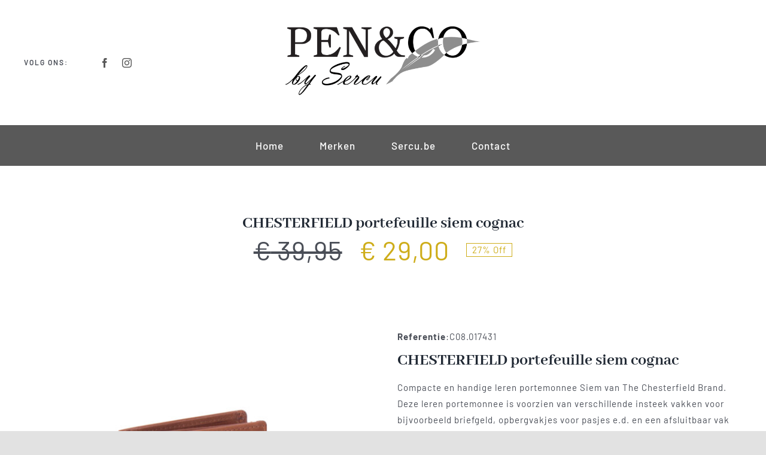

--- FILE ---
content_type: text/html; charset=UTF-8
request_url: https://penenco.be/schrijfwaren/lederwaren/kleine-lederwaren/chesterfield-portefeuille-siem-cognac/
body_size: 16083
content:
<!DOCTYPE html>
<html class="avada-html-layout-wide avada-html-header-position-top avada-is-100-percent-template" lang="nl-BE" prefix="og: http://ogp.me/ns# fb: http://ogp.me/ns/fb#">
<head>
	<meta http-equiv="X-UA-Compatible" content="IE=edge" />
	<meta http-equiv="Content-Type" content="text/html; charset=utf-8"/>
	<meta name="viewport" content="width=device-width, initial-scale=1" />
	<meta name='robots' content='index, follow, max-image-preview:large, max-snippet:-1, max-video-preview:-1' />

	<!-- This site is optimized with the Yoast SEO plugin v22.4 - https://yoast.com/wordpress/plugins/seo/ -->
	<title>CHESTERFIELD portefeuille siem cognac - Pen &amp; Co</title>
	<link rel="canonical" href="https://penenco.be/schrijfwaren/lederwaren/kleine-lederwaren/chesterfield-portefeuille-siem-cognac/" />
	<meta property="og:locale" content="nl_BE" />
	<meta property="og:type" content="article" />
	<meta property="og:title" content="CHESTERFIELD portefeuille siem cognac - Pen &amp; Co" />
	<meta property="og:description" content="Compacte en handige leren portemonnee Siem van The Chesterfield Brand. Deze leren portemonnee is voorzien van verschillende insteek vakken voor bijvoorbeeld briefgeld, opbergvakjes voor pasjes e.d. en een afsluitbaar vak voor kleingeld. Ook is deze portemonnee voorzien van verschillende transparante vakken, handig voor bijvoorbeeld je rijbewijs. In deze portemonnee wordt gebruik gemaakt van een unieke RFID techniek. Waar je normaliter gewend bent dat RFID portemonnees een harde metalen case hebben, vind je dat niet terug in onze portemonnees. In de voering van ons leer zit een speciale laag die beschermd tegen diefstal met contactloos betalen. Zo ben je er zeker van dat uw geld altijd veilig is." />
	<meta property="og:url" content="https://penenco.be/schrijfwaren/lederwaren/kleine-lederwaren/chesterfield-portefeuille-siem-cognac/" />
	<meta property="og:site_name" content="Pen &amp; Co" />
	<meta property="article:publisher" content="https://www.facebook.com/sercu.calipage.be/" />
	<meta property="article:modified_time" content="2024-06-21T09:21:49+00:00" />
	<meta property="og:image" content="https://penenco.be/wp-content/uploads/C08.017431-a.jpg" />
	<meta property="og:image:width" content="1500" />
	<meta property="og:image:height" content="1500" />
	<meta property="og:image:type" content="image/jpeg" />
	<meta name="twitter:card" content="summary_large_image" />
	<script type="application/ld+json" class="yoast-schema-graph">{"@context":"https://schema.org","@graph":[{"@type":"WebPage","@id":"https://penenco.be/schrijfwaren/lederwaren/kleine-lederwaren/chesterfield-portefeuille-siem-cognac/","url":"https://penenco.be/schrijfwaren/lederwaren/kleine-lederwaren/chesterfield-portefeuille-siem-cognac/","name":"CHESTERFIELD portefeuille siem cognac - Pen &amp; Co","isPartOf":{"@id":"https://penenco.be/#website"},"primaryImageOfPage":{"@id":"https://penenco.be/schrijfwaren/lederwaren/kleine-lederwaren/chesterfield-portefeuille-siem-cognac/#primaryimage"},"image":{"@id":"https://penenco.be/schrijfwaren/lederwaren/kleine-lederwaren/chesterfield-portefeuille-siem-cognac/#primaryimage"},"thumbnailUrl":"https://penenco.be/wp-content/uploads/C08.017431-a.jpg","datePublished":"2022-11-29T14:02:56+00:00","dateModified":"2024-06-21T09:21:49+00:00","breadcrumb":{"@id":"https://penenco.be/schrijfwaren/lederwaren/kleine-lederwaren/chesterfield-portefeuille-siem-cognac/#breadcrumb"},"inLanguage":"nl-BE","potentialAction":[{"@type":"ReadAction","target":["https://penenco.be/schrijfwaren/lederwaren/kleine-lederwaren/chesterfield-portefeuille-siem-cognac/"]}]},{"@type":"ImageObject","inLanguage":"nl-BE","@id":"https://penenco.be/schrijfwaren/lederwaren/kleine-lederwaren/chesterfield-portefeuille-siem-cognac/#primaryimage","url":"https://penenco.be/wp-content/uploads/C08.017431-a.jpg","contentUrl":"https://penenco.be/wp-content/uploads/C08.017431-a.jpg","width":1500,"height":1500},{"@type":"BreadcrumbList","@id":"https://penenco.be/schrijfwaren/lederwaren/kleine-lederwaren/chesterfield-portefeuille-siem-cognac/#breadcrumb","itemListElement":[{"@type":"ListItem","position":1,"name":"Home","item":"https://penenco.be/"},{"@type":"ListItem","position":2,"name":"Schrijfwaren","item":"https://penenco.be/schrijfwaren/"},{"@type":"ListItem","position":3,"name":"CHESTERFIELD portefeuille siem cognac"}]},{"@type":"WebSite","@id":"https://penenco.be/#website","url":"https://penenco.be/","name":"Pen &amp; Co","description":"Luxe schrijfweren en lederwaren","publisher":{"@id":"https://penenco.be/#organization"},"potentialAction":[{"@type":"SearchAction","target":{"@type":"EntryPoint","urlTemplate":"https://penenco.be/?s={search_term_string}"},"query-input":"required name=search_term_string"}],"inLanguage":"nl-BE"},{"@type":"Organization","@id":"https://penenco.be/#organization","name":"Pen &amp; Co","url":"https://penenco.be/","logo":{"@type":"ImageObject","inLanguage":"nl-BE","@id":"https://penenco.be/#/schema/logo/image/","url":"https://penenco.be/wp-content/uploads/Logo-Retina.png","contentUrl":"https://penenco.be/wp-content/uploads/Logo-Retina.png","width":590,"height":234,"caption":"Pen &amp; Co"},"image":{"@id":"https://penenco.be/#/schema/logo/image/"},"sameAs":["https://www.facebook.com/sercu.calipage.be/","https://www.instagram.com/sercucalipage/"]}]}</script>
	<!-- / Yoast SEO plugin. -->


<link rel="alternate" type="application/rss+xml" title="Pen &amp; Co &raquo; feed" href="https://penenco.be/feed/" />
<link rel="alternate" type="application/rss+xml" title="Pen &amp; Co &raquo; reactiesfeed" href="https://penenco.be/comments/feed/" />
					<link rel="shortcut icon" href="https://penenco.be/wp-content/uploads/2021/11/favicon_penenco.jpg" type="image/x-icon" />
		
		
		
				<link rel="alternate" type="application/rss+xml" title="Pen &amp; Co &raquo; CHESTERFIELD portefeuille siem cognac reactiesfeed" href="https://penenco.be/schrijfwaren/lederwaren/kleine-lederwaren/chesterfield-portefeuille-siem-cognac/feed/" />
					<meta name="description" content="Referentie:C08.017431"/>
				
		<meta property="og:locale" content="nl_BE"/>
		<meta property="og:type" content="article"/>
		<meta property="og:site_name" content="Pen &amp; Co"/>
		<meta property="og:title" content="CHESTERFIELD portefeuille siem cognac - Pen &amp; Co"/>
				<meta property="og:description" content="Referentie:C08.017431"/>
				<meta property="og:url" content="https://penenco.be/schrijfwaren/lederwaren/kleine-lederwaren/chesterfield-portefeuille-siem-cognac/"/>
													<meta property="article:modified_time" content="2024-06-21T09:21:49+01:00"/>
											<meta property="og:image" content="https://penenco.be/wp-content/uploads/C08.017431-a.jpg"/>
		<meta property="og:image:width" content="1500"/>
		<meta property="og:image:height" content="1500"/>
		<meta property="og:image:type" content="image/jpeg"/>
				<link rel='stylesheet' id='simple-image-popup-css' href='https://penenco.be/wp-content/plugins/simple-image-popup//css/simple-image-popup.css?ver=6.5.7' type='text/css' media='all' />
<link rel='stylesheet' id='photoswipe-css' href='https://penenco.be/wp-content/plugins/woocommerce/assets/css/photoswipe/photoswipe.min.css?ver=8.7.2' type='text/css' media='all' />
<link rel='stylesheet' id='photoswipe-default-skin-css' href='https://penenco.be/wp-content/plugins/woocommerce/assets/css/photoswipe/default-skin/default-skin.min.css?ver=8.7.2' type='text/css' media='all' />
<style id='woocommerce-inline-inline-css' type='text/css'>
.woocommerce form .form-row .required { visibility: visible; }
</style>
<link rel='stylesheet' id='child-style-css' href='https://penenco.be/wp-content/themes/Avada-Child-Theme/style.css?ver=6.5.7' type='text/css' media='all' />
<link rel='stylesheet' id='fusion-dynamic-css-css' href='https://penenco.be/wp-content/uploads/fusion-styles/33c5d4e575e4c1ed7780d3345fb30531.min.css?ver=3.11.7' type='text/css' media='all' />
<script type="text/template" id="tmpl-variation-template">
	<div class="woocommerce-variation-description">{{{ data.variation.variation_description }}}</div>
	<div class="woocommerce-variation-price">{{{ data.variation.price_html }}}</div>
	<div class="woocommerce-variation-availability">{{{ data.variation.availability_html }}}</div>
</script>
<script type="text/template" id="tmpl-unavailable-variation-template">
	<p>Dit product is niet beschikbaar. Kies een andere combinatie.</p>
</script>
<script type="text/javascript" src="https://penenco.be/wp-includes/js/jquery/jquery.min.js?ver=3.7.1" id="jquery-core-js"></script>
<script type="text/javascript" src="https://penenco.be/wp-content/plugins/woocommerce/assets/js/jquery-blockui/jquery.blockUI.min.js?ver=2.7.0-wc.8.7.2" id="jquery-blockui-js" defer="defer" data-wp-strategy="defer"></script>
<script type="text/javascript" id="wc-add-to-cart-js-extra">
/* <![CDATA[ */
var wc_add_to_cart_params = {"ajax_url":"\/wp-admin\/admin-ajax.php","wc_ajax_url":"\/?wc-ajax=%%endpoint%%","i18n_view_cart":"Winkelwagen bekijken","cart_url":"https:\/\/penenco.be\/cart\/","is_cart":"","cart_redirect_after_add":"yes"};
/* ]]> */
</script>
<script type="text/javascript" src="https://penenco.be/wp-content/plugins/woocommerce/assets/js/frontend/add-to-cart.min.js?ver=8.7.2" id="wc-add-to-cart-js" defer="defer" data-wp-strategy="defer"></script>
<script type="text/javascript" src="https://penenco.be/wp-content/plugins/woocommerce/assets/js/photoswipe/photoswipe.min.js?ver=4.1.1-wc.8.7.2" id="photoswipe-js" defer="defer" data-wp-strategy="defer"></script>
<script type="text/javascript" src="https://penenco.be/wp-content/plugins/woocommerce/assets/js/photoswipe/photoswipe-ui-default.min.js?ver=4.1.1-wc.8.7.2" id="photoswipe-ui-default-js" defer="defer" data-wp-strategy="defer"></script>
<script type="text/javascript" id="wc-single-product-js-extra">
/* <![CDATA[ */
var wc_single_product_params = {"i18n_required_rating_text":"Selecteer een beoordeling","review_rating_required":"yes","flexslider":{"rtl":false,"animation":"slide","smoothHeight":true,"directionNav":true,"controlNav":"thumbnails","slideshow":false,"animationSpeed":500,"animationLoop":true,"allowOneSlide":false},"zoom_enabled":"","zoom_options":[],"photoswipe_enabled":"1","photoswipe_options":{"shareEl":false,"closeOnScroll":false,"history":false,"hideAnimationDuration":0,"showAnimationDuration":0},"flexslider_enabled":"1"};
/* ]]> */
</script>
<script type="text/javascript" src="https://penenco.be/wp-content/plugins/woocommerce/assets/js/frontend/single-product.min.js?ver=8.7.2" id="wc-single-product-js" defer="defer" data-wp-strategy="defer"></script>
<script type="text/javascript" src="https://penenco.be/wp-content/plugins/woocommerce/assets/js/js-cookie/js.cookie.min.js?ver=2.1.4-wc.8.7.2" id="js-cookie-js" defer="defer" data-wp-strategy="defer"></script>
<script type="text/javascript" id="woocommerce-js-extra">
/* <![CDATA[ */
var woocommerce_params = {"ajax_url":"\/wp-admin\/admin-ajax.php","wc_ajax_url":"\/?wc-ajax=%%endpoint%%"};
/* ]]> */
</script>
<script type="text/javascript" src="https://penenco.be/wp-content/plugins/woocommerce/assets/js/frontend/woocommerce.min.js?ver=8.7.2" id="woocommerce-js" defer="defer" data-wp-strategy="defer"></script>
<script type="text/javascript" src="https://penenco.be/wp-includes/js/underscore.min.js?ver=1.13.4" id="underscore-js"></script>
<script type="text/javascript" id="wp-util-js-extra">
/* <![CDATA[ */
var _wpUtilSettings = {"ajax":{"url":"\/wp-admin\/admin-ajax.php"}};
/* ]]> */
</script>
<script type="text/javascript" src="https://penenco.be/wp-includes/js/wp-util.min.js?ver=6.5.7" id="wp-util-js"></script>
<script type="text/javascript" id="wc-add-to-cart-variation-js-extra">
/* <![CDATA[ */
var wc_add_to_cart_variation_params = {"wc_ajax_url":"\/?wc-ajax=%%endpoint%%","i18n_no_matching_variations_text":"Geen producten gevonden. Kies een andere combinatie.","i18n_make_a_selection_text":"Selecteer eerst product opties alvorens dit product in de winkelwagen te plaatsen.","i18n_unavailable_text":"Dit product is niet beschikbaar. Kies een andere combinatie."};
/* ]]> */
</script>
<script type="text/javascript" src="https://penenco.be/wp-content/plugins/woocommerce/assets/js/frontend/add-to-cart-variation.min.js?ver=8.7.2" id="wc-add-to-cart-variation-js" defer="defer" data-wp-strategy="defer"></script>
<link rel="https://api.w.org/" href="https://penenco.be/wp-json/" /><link rel="alternate" type="application/json" href="https://penenco.be/wp-json/wp/v2/product/4361" /><link rel="EditURI" type="application/rsd+xml" title="RSD" href="https://penenco.be/xmlrpc.php?rsd" />
<meta name="generator" content="WordPress 6.5.7" />
<meta name="generator" content="WooCommerce 8.7.2" />
<link rel='shortlink' href='https://penenco.be/?p=4361' />
<link rel="alternate" type="application/json+oembed" href="https://penenco.be/wp-json/oembed/1.0/embed?url=https%3A%2F%2Fpenenco.be%2Fschrijfwaren%2Flederwaren%2Fkleine-lederwaren%2Fchesterfield-portefeuille-siem-cognac%2F" />
<link rel="alternate" type="text/xml+oembed" href="https://penenco.be/wp-json/oembed/1.0/embed?url=https%3A%2F%2Fpenenco.be%2Fschrijfwaren%2Flederwaren%2Fkleine-lederwaren%2Fchesterfield-portefeuille-siem-cognac%2F&#038;format=xml" />
<style type="text/css" id="css-fb-visibility">@media screen and (max-width: 640px){.fusion-no-small-visibility{display:none !important;}body .sm-text-align-center{text-align:center !important;}body .sm-text-align-left{text-align:left !important;}body .sm-text-align-right{text-align:right !important;}body .sm-flex-align-center{justify-content:center !important;}body .sm-flex-align-flex-start{justify-content:flex-start !important;}body .sm-flex-align-flex-end{justify-content:flex-end !important;}body .sm-mx-auto{margin-left:auto !important;margin-right:auto !important;}body .sm-ml-auto{margin-left:auto !important;}body .sm-mr-auto{margin-right:auto !important;}body .fusion-absolute-position-small{position:absolute;top:auto;width:100%;}.awb-sticky.awb-sticky-small{ position: sticky; top: var(--awb-sticky-offset,0); }}@media screen and (min-width: 641px) and (max-width: 1024px){.fusion-no-medium-visibility{display:none !important;}body .md-text-align-center{text-align:center !important;}body .md-text-align-left{text-align:left !important;}body .md-text-align-right{text-align:right !important;}body .md-flex-align-center{justify-content:center !important;}body .md-flex-align-flex-start{justify-content:flex-start !important;}body .md-flex-align-flex-end{justify-content:flex-end !important;}body .md-mx-auto{margin-left:auto !important;margin-right:auto !important;}body .md-ml-auto{margin-left:auto !important;}body .md-mr-auto{margin-right:auto !important;}body .fusion-absolute-position-medium{position:absolute;top:auto;width:100%;}.awb-sticky.awb-sticky-medium{ position: sticky; top: var(--awb-sticky-offset,0); }}@media screen and (min-width: 1025px){.fusion-no-large-visibility{display:none !important;}body .lg-text-align-center{text-align:center !important;}body .lg-text-align-left{text-align:left !important;}body .lg-text-align-right{text-align:right !important;}body .lg-flex-align-center{justify-content:center !important;}body .lg-flex-align-flex-start{justify-content:flex-start !important;}body .lg-flex-align-flex-end{justify-content:flex-end !important;}body .lg-mx-auto{margin-left:auto !important;margin-right:auto !important;}body .lg-ml-auto{margin-left:auto !important;}body .lg-mr-auto{margin-right:auto !important;}body .fusion-absolute-position-large{position:absolute;top:auto;width:100%;}.awb-sticky.awb-sticky-large{ position: sticky; top: var(--awb-sticky-offset,0); }}</style>	<noscript><style>.woocommerce-product-gallery{ opacity: 1 !important; }</style></noscript>
			<style type="text/css" id="wp-custom-css">
			.fusion-widget-area h3{margin-bottom:0px;font-size:24px}
.woocommerce-container .product-title{font-size:20px;}
#wrapper #main .post-content .fusion-title h2, #wrapper #main .post-content .title h2, #wrapper .fusion-title h2, #wrapper .post-content h2, #wrapper .title h2{font-size:28px!important}		</style>
				<script type="text/javascript">
			var doc = document.documentElement;
			doc.setAttribute( 'data-useragent', navigator.userAgent );
		</script>
		
	</head>

<body data-rsssl=1 class="product-template-default single single-product postid-4361 wp-custom-logo theme-Avada woocommerce woocommerce-page woocommerce-no-js fusion-image-hovers fusion-pagination-sizing fusion-button_type-flat fusion-button_span-no fusion-button_gradient-linear avada-image-rollover-circle-yes avada-image-rollover-no fusion-body ltr fusion-sticky-header no-tablet-sticky-header no-mobile-sticky-header no-mobile-slidingbar no-mobile-totop fusion-disable-outline fusion-sub-menu-fade mobile-logo-pos-left layout-wide-mode avada-has-boxed-modal-shadow- layout-scroll-offset-full avada-has-zero-margin-offset-top fusion-top-header menu-text-align-center fusion-woo-product-design-clean fusion-woo-shop-page-columns-4 fusion-woo-related-columns-4 fusion-woo-archive-page-columns-4 fusion-woocommerce-equal-heights avada-has-woo-gallery-disabled woo-outofstock-badge-top_bar mobile-menu-design-classic fusion-show-pagination-text fusion-header-layout-v3 avada-responsive avada-footer-fx-none avada-menu-highlight-style-bar fusion-search-form-clean fusion-main-menu-search-overlay fusion-avatar-circle avada-dropdown-styles avada-blog-layout-large avada-blog-archive-layout-large avada-header-shadow-no avada-menu-icon-position-left avada-has-megamenu-shadow avada-has-mobile-menu-search avada-has-main-nav-search-icon avada-has-breadcrumb-mobile-hidden avada-has-titlebar-hide avada-header-border-color-full-transparent avada-has-transparent-timeline_color avada-has-pagination-width_height avada-flyout-menu-direction-fade avada-ec-views-v1" data-awb-post-id="4361">
		<a class="skip-link screen-reader-text" href="#content">Skip to content</a>

	<div id="boxed-wrapper">
		
		<div id="wrapper" class="fusion-wrapper">
			<div id="home" style="position:relative;top:-1px;"></div>
												<div class="fusion-tb-header"><div class="fusion-fullwidth fullwidth-box fusion-builder-row-1 fusion-flex-container nonhundred-percent-fullwidth non-hundred-percent-height-scrolling fusion-custom-z-index" style="--awb-border-radius-top-left:0px;--awb-border-radius-top-right:0px;--awb-border-radius-bottom-right:0px;--awb-border-radius-bottom-left:0px;--awb-z-index:5000;--awb-padding-top:20px;--awb-padding-bottom:20px;--awb-padding-right-small:0px;--awb-padding-left-small:0px;--awb-flex-wrap:wrap;" ><div class="fusion-builder-row fusion-row fusion-flex-align-items-center fusion-flex-content-wrap" style="max-width:1248px;margin-left: calc(-4% / 2 );margin-right: calc(-4% / 2 );"><div class="fusion-layout-column fusion_builder_column fusion-builder-column-0 fusion-flex-column fusion-no-small-visibility" style="--awb-bg-size:cover;--awb-width-large:35%;--awb-margin-top-large:0px;--awb-spacing-right-large:5.4857142857143%;--awb-margin-bottom-large:0px;--awb-spacing-left-large:5.4857142857143%;--awb-width-medium:40%;--awb-order-medium:0;--awb-spacing-right-medium:4.8%;--awb-spacing-left-medium:4.8%;--awb-width-small:100%;--awb-order-small:0;--awb-spacing-right-small:1.92%;--awb-spacing-left-small:1.92%;"><div class="fusion-column-wrapper fusion-column-has-shadow fusion-flex-justify-content-flex-start fusion-content-layout-column"><div class="fusion-builder-row fusion-builder-row-inner fusion-row fusion-flex-align-items-center fusion-flex-content-wrap" style="width:104% !important;max-width:104% !important;margin-left: calc(-4% / 2 );margin-right: calc(-4% / 2 );"><div class="fusion-layout-column fusion_builder_column_inner fusion-builder-nested-column-0 fusion_builder_column_inner_1_3 1_3 fusion-flex-column" style="--awb-bg-size:cover;--awb-width-large:33.333333333333%;--awb-margin-top-large:0px;--awb-spacing-right-large:5.76%;--awb-margin-bottom-large:0px;--awb-spacing-left-large:5.76%;--awb-width-medium:33.333333333333%;--awb-order-medium:0;--awb-spacing-right-medium:5.76%;--awb-spacing-left-medium:5.76%;--awb-width-small:100%;--awb-order-small:0;--awb-spacing-right-small:1.92%;--awb-spacing-left-small:1.92%;"><div class="fusion-column-wrapper fusion-column-has-shadow fusion-flex-justify-content-flex-start fusion-content-layout-column"><div class="fusion-text fusion-text-1" style="--awb-font-size:12px;--awb-letter-spacing:2px;--awb-text-transform:none;--awb-text-font-family:&quot;Barlow&quot;;--awb-text-font-style:normal;--awb-text-font-weight:600;"><p>VOLG ONS:</p>
</div></div></div><div class="fusion-layout-column fusion_builder_column_inner fusion-builder-nested-column-1 fusion_builder_column_inner_2_3 2_3 fusion-flex-column fusion-flex-align-self-stretch" style="--awb-bg-size:cover;--awb-width-large:66.666666666667%;--awb-margin-top-large:0px;--awb-spacing-right-large:2.88%;--awb-margin-bottom-large:0px;--awb-spacing-left-large:0%;--awb-width-medium:66.666666666667%;--awb-order-medium:0;--awb-spacing-right-medium:2.88%;--awb-spacing-left-medium:0%;--awb-width-small:100%;--awb-order-small:0;--awb-spacing-right-small:1.92%;--awb-spacing-left-small:1.92%;"><div class="fusion-column-wrapper fusion-column-has-shadow fusion-flex-justify-content-center fusion-content-layout-column"><div class="fusion-social-links fusion-social-links-1" style="--awb-margin-top:0px;--awb-margin-right:0px;--awb-margin-bottom:0px;--awb-margin-left:0px;--awb-box-border-top:0px;--awb-box-border-right:0px;--awb-box-border-bottom:0px;--awb-box-border-left:0px;--awb-icon-colors-hover:rgba(89,89,89,0.8);--awb-box-colors-hover:rgba(242,243,245,0.8);--awb-box-border-color:var(--awb-color3);--awb-box-border-color-hover:var(--awb-color4);"><div class="fusion-social-networks color-type-custom"><div class="fusion-social-networks-wrapper"><a class="fusion-social-network-icon fusion-tooltip fusion-facebook awb-icon-facebook" style="color:#595959;font-size:16px;" title="Facebook" aria-label="facebook" target="_blank" rel="noopener noreferrer" href="https://www.facebook.com/sercu.calipage.be"></a><a class="fusion-social-network-icon fusion-tooltip fusion-instagram awb-icon-instagram" style="color:#595959;font-size:16px;" title="Instagram" aria-label="instagram" target="_blank" rel="noopener noreferrer" href="https://www.instagram.com/sercucalipage/"></a></div></div></div></div></div></div></div></div><div class="fusion-layout-column fusion_builder_column fusion-builder-column-1 fusion-flex-column fusion-no-small-visibility" style="--awb-padding-top:15px;--awb-padding-top-small:35px;--awb-padding-right-small:145px;--awb-padding-left-small:145px;--awb-bg-size:cover;--awb-width-large:30%;--awb-margin-top-large:0px;--awb-spacing-right-large:6.4%;--awb-margin-bottom-large:25px;--awb-spacing-left-large:6.4%;--awb-width-medium:20%;--awb-order-medium:0;--awb-spacing-right-medium:9.6%;--awb-spacing-left-medium:9.6%;--awb-width-small:100%;--awb-order-small:3;--awb-spacing-right-small:1.92%;--awb-spacing-left-small:1.92%;"><div class="fusion-column-wrapper fusion-column-has-shadow fusion-flex-justify-content-flex-start fusion-content-layout-column"><div class="fusion-image-element " style="text-align:center;--awb-caption-title-font-family:var(--h2_typography-font-family);--awb-caption-title-font-weight:var(--h2_typography-font-weight);--awb-caption-title-font-style:var(--h2_typography-font-style);--awb-caption-title-size:var(--h2_typography-font-size);--awb-caption-title-transform:var(--h2_typography-text-transform);--awb-caption-title-line-height:var(--h2_typography-line-height);--awb-caption-title-letter-spacing:var(--h2_typography-letter-spacing);"><span class=" fusion-imageframe imageframe-none imageframe-1 hover-type-none"><a class="fusion-no-lightbox" href="https://penenco.be/" target="_self" aria-label="Logo-Retina"><img fetchpriority="high" decoding="async" width="590" height="234" src="https://penenco.be/wp-content/uploads/Logo-Retina.png" alt class="img-responsive wp-image-2616 disable-lazyload" srcset="https://penenco.be/wp-content/uploads/Logo-Retina-200x79.png 200w, https://penenco.be/wp-content/uploads/Logo-Retina-400x159.png 400w, https://penenco.be/wp-content/uploads/Logo-Retina.png 590w" sizes="(max-width: 640px) 100vw, 590px" /></a></span></div></div></div><div class="fusion-layout-column fusion_builder_column fusion-builder-column-2 fusion-flex-column fusion-no-small-visibility" style="--awb-bg-size:cover;--awb-width-large:35%;--awb-margin-top-large:0px;--awb-spacing-right-large:5.4857142857143%;--awb-margin-bottom-large:0px;--awb-spacing-left-large:5.4857142857143%;--awb-width-medium:40%;--awb-order-medium:0;--awb-spacing-right-medium:4.8%;--awb-spacing-left-medium:4.8%;--awb-width-small:100%;--awb-order-small:0;--awb-spacing-right-small:1.92%;--awb-spacing-left-small:1.92%;"><div class="fusion-column-wrapper fusion-column-has-shadow fusion-flex-justify-content-flex-start fusion-content-layout-column"></div></div></div></div><div class="fusion-fullwidth fullwidth-box fusion-builder-row-2 fusion-flex-container has-pattern-background has-mask-background nonhundred-percent-fullwidth non-hundred-percent-height-scrolling fusion-no-medium-visibility fusion-no-large-visibility" style="--awb-border-radius-top-left:0px;--awb-border-radius-top-right:0px;--awb-border-radius-bottom-right:0px;--awb-border-radius-bottom-left:0px;--awb-flex-wrap:wrap;" ><div class="fusion-builder-row fusion-row fusion-flex-align-items-flex-start fusion-flex-content-wrap" style="max-width:1248px;margin-left: calc(-4% / 2 );margin-right: calc(-4% / 2 );"><div class="fusion-layout-column fusion_builder_column fusion-builder-column-3 fusion_builder_column_1_1 1_1 fusion-flex-column" style="--awb-bg-size:cover;--awb-width-large:100%;--awb-margin-top-large:0px;--awb-spacing-right-large:1.92%;--awb-margin-bottom-large:20px;--awb-spacing-left-large:1.92%;--awb-width-medium:100%;--awb-order-medium:0;--awb-spacing-right-medium:1.92%;--awb-spacing-left-medium:1.92%;--awb-width-small:100%;--awb-order-small:0;--awb-spacing-right-small:1.92%;--awb-spacing-left-small:1.92%;"><div class="fusion-column-wrapper fusion-column-has-shadow fusion-flex-justify-content-flex-start fusion-content-layout-column"><div class="fusion-image-element " style="--awb-margin-right:20%;--awb-margin-left:20%;--awb-caption-title-font-family:var(--h2_typography-font-family);--awb-caption-title-font-weight:var(--h2_typography-font-weight);--awb-caption-title-font-style:var(--h2_typography-font-style);--awb-caption-title-size:var(--h2_typography-font-size);--awb-caption-title-transform:var(--h2_typography-text-transform);--awb-caption-title-line-height:var(--h2_typography-line-height);--awb-caption-title-letter-spacing:var(--h2_typography-letter-spacing);"><span class=" fusion-imageframe imageframe-none imageframe-2 hover-type-none"><img decoding="async" width="590" height="234" title="Logo-Retina" src="https://penenco.be/wp-content/uploads/Logo-Retina.png" data-orig-src="https://penenco.be/wp-content/uploads/Logo-Retina.png" alt class="lazyload img-responsive wp-image-2616" srcset="data:image/svg+xml,%3Csvg%20xmlns%3D%27http%3A%2F%2Fwww.w3.org%2F2000%2Fsvg%27%20width%3D%27590%27%20height%3D%27234%27%20viewBox%3D%270%200%20590%20234%27%3E%3Crect%20width%3D%27590%27%20height%3D%27234%27%20fill-opacity%3D%220%22%2F%3E%3C%2Fsvg%3E" data-srcset="https://penenco.be/wp-content/uploads/Logo-Retina-200x79.png 200w, https://penenco.be/wp-content/uploads/Logo-Retina-400x159.png 400w, https://penenco.be/wp-content/uploads/Logo-Retina.png 590w" data-sizes="auto" data-orig-sizes="(max-width: 640px) 100vw, 590px" /></span></div></div></div></div></div><div class="fusion-fullwidth fullwidth-box fusion-builder-row-3 fusion-flex-container nonhundred-percent-fullwidth non-hundred-percent-height-scrolling fusion-sticky-container fusion-custom-z-index" style="--awb-border-radius-top-left:0px;--awb-border-radius-top-right:0px;--awb-border-radius-bottom-right:0px;--awb-border-radius-bottom-left:0px;--awb-z-index:5000;--awb-background-color:#595959;--awb-flex-wrap:wrap;" data-transition-offset="0" data-scroll-offset="0" data-sticky-small-visibility="1" data-sticky-medium-visibility="1" data-sticky-large-visibility="1" ><div class="fusion-builder-row fusion-row fusion-flex-align-items-flex-start fusion-flex-content-wrap" style="max-width:1248px;margin-left: calc(-4% / 2 );margin-right: calc(-4% / 2 );"><div class="fusion-layout-column fusion_builder_column fusion-builder-column-4 fusion_builder_column_1_1 1_1 fusion-flex-column" style="--awb-bg-size:cover;--awb-width-large:100%;--awb-margin-top-large:0px;--awb-spacing-right-large:1.92%;--awb-margin-bottom-large:0px;--awb-spacing-left-large:1.92%;--awb-width-medium:100%;--awb-order-medium:0;--awb-spacing-right-medium:1.92%;--awb-spacing-left-medium:1.92%;--awb-width-small:100%;--awb-order-small:0;--awb-spacing-right-small:1.92%;--awb-spacing-left-small:1.92%;"><div class="fusion-column-wrapper fusion-column-has-shadow fusion-flex-justify-content-flex-start fusion-content-layout-column"><nav class="awb-menu awb-menu_row awb-menu_em-hover mobile-mode-collapse-to-button awb-menu_icons-left awb-menu_dc-yes mobile-trigger-fullwidth-off awb-menu_mobile-toggle awb-menu_indent-left mobile-size-full-absolute loading mega-menu-loading awb-menu_desktop awb-menu_dropdown awb-menu_expand-right awb-menu_transition-fade" style="--awb-font-size:17px;--awb-text-transform:none;--awb-gap:60px;--awb-justify-content:center;--awb-color:#ffffff;--awb-active-color:#ddd3ad;--awb-submenu-text-transform:none;--awb-main-justify-content:flex-start;--awb-mobile-nav-button-align-hor:flex-end;--awb-mobile-active-color:#cec18a;--awb-mobile-trigger-font-size:32px;--awb-trigger-padding-right:0px;--awb-mobile-trigger-color:#ffffff;--awb-mobile-trigger-background-color:rgba(255,255,255,0);--awb-mobile-justify:flex-start;--awb-mobile-caret-left:auto;--awb-mobile-caret-right:0;--awb-fusion-font-family-typography:&quot;Barlow&quot;;--awb-fusion-font-style-typography:normal;--awb-fusion-font-weight-typography:500;--awb-fusion-font-family-submenu-typography:inherit;--awb-fusion-font-style-submenu-typography:normal;--awb-fusion-font-weight-submenu-typography:400;--awb-fusion-font-family-mobile-typography:inherit;--awb-fusion-font-style-mobile-typography:normal;--awb-fusion-font-weight-mobile-typography:400;" aria-label="Penenco Main Menu" data-breakpoint="640" data-count="0" data-transition-type="fade" data-transition-time="300" data-expand="right"><button type="button" class="awb-menu__m-toggle awb-menu__m-toggle_no-text" aria-expanded="false" aria-controls="menu-penenco-main-menu"><span class="awb-menu__m-toggle-inner"><span class="collapsed-nav-text"><span class="screen-reader-text">Toggle Navigation</span></span><span class="awb-menu__m-collapse-icon awb-menu__m-collapse-icon_no-text"><span class="awb-menu__m-collapse-icon-open awb-menu__m-collapse-icon-open_no-text awb-butcher-bars"></span><span class="awb-menu__m-collapse-icon-close awb-menu__m-collapse-icon-close_no-text awb-butcher-times"></span></span></span></button><ul id="menu-penenco-main-menu" class="fusion-menu awb-menu__main-ul awb-menu__main-ul_row"><li  id="menu-item-765"  class="menu-item menu-item-type-post_type menu-item-object-page menu-item-home menu-item-765 awb-menu__li awb-menu__main-li awb-menu__main-li_regular"  data-item-id="765"><span class="awb-menu__main-background-default awb-menu__main-background-default_fade"></span><span class="awb-menu__main-background-active awb-menu__main-background-active_fade"></span><a  href="https://penenco.be/" class="awb-menu__main-a awb-menu__main-a_regular"><span class="menu-text">Home</span></a></li><li  id="menu-item-2590"  class="menu-item menu-item-type-post_type menu-item-object-page menu-item-2590 awb-menu__li awb-menu__main-li awb-menu__main-li_regular"  data-item-id="2590"><span class="awb-menu__main-background-default awb-menu__main-background-default_fade"></span><span class="awb-menu__main-background-active awb-menu__main-background-active_fade"></span><a  href="https://penenco.be/merken/" class="awb-menu__main-a awb-menu__main-a_regular"><span class="menu-text">Merken</span></a></li><li  id="menu-item-891"  class="menu-item menu-item-type-custom menu-item-object-custom menu-item-891 awb-menu__li awb-menu__main-li awb-menu__main-li_regular"  data-item-id="891"><span class="awb-menu__main-background-default awb-menu__main-background-default_fade"></span><span class="awb-menu__main-background-active awb-menu__main-background-active_fade"></span><a  target="_blank" rel="noopener noreferrer" href="https://www.sercu.be/" class="awb-menu__main-a awb-menu__main-a_regular"><span class="menu-text">Sercu.be</span></a></li><li  id="menu-item-34"  class="menu-item menu-item-type-post_type menu-item-object-page menu-item-34 awb-menu__li awb-menu__main-li awb-menu__main-li_regular"  data-item-id="34"><span class="awb-menu__main-background-default awb-menu__main-background-default_fade"></span><span class="awb-menu__main-background-active awb-menu__main-background-active_fade"></span><a  href="https://penenco.be/contact/" class="awb-menu__main-a awb-menu__main-a_regular"><span class="menu-text">Contact</span></a></li></ul></nav></div></div></div></div>
</div>		<div id="sliders-container" class="fusion-slider-visibility">
					</div>
											
			
						<main id="main" class="clearfix width-100">
				<div class="fusion-row" style="max-width:100%;">

<section id="content" style="width: 100%;">
									<div id="post-4361" class="post-4361 product type-product status-publish has-post-thumbnail product_cat-kleine-lederwaren product_cat-lederwaren product_cat-outlet pa_materiaal-leder pa_merk-the-chesterfield-brand pa_rfid-ja pa_sluiting-andere pa_soort-portefeuille first instock sale taxable shipping-taxable purchasable product-type-simple">

				<div class="post-content">
					<div class="fusion-fullwidth fullwidth-box fusion-builder-row-4 fusion-flex-container nonhundred-percent-fullwidth non-hundred-percent-height-scrolling fusion-custom-z-index" style="--awb-border-radius-top-left:0px;--awb-border-radius-top-right:0px;--awb-border-radius-bottom-right:0px;--awb-border-radius-bottom-left:0px;--awb-z-index:0;--awb-padding-top:90px;--awb-padding-bottom:90px;--awb-padding-bottom-small:20px;--awb-flex-wrap:wrap;" ><div class="fusion-builder-row fusion-row fusion-flex-align-items-flex-start fusion-flex-content-wrap" style="max-width:1248px;margin-left: calc(-4% / 2 );margin-right: calc(-4% / 2 );"><div class="fusion-layout-column fusion_builder_column fusion-builder-column-5 fusion_builder_column_1_1 1_1 fusion-flex-column" style="--awb-bg-size:cover;--awb-width-large:100%;--awb-margin-top-large:0px;--awb-spacing-right-large:1.92%;--awb-margin-bottom-large:55px;--awb-spacing-left-large:1.92%;--awb-width-medium:100%;--awb-order-medium:0;--awb-spacing-right-medium:1.92%;--awb-spacing-left-medium:1.92%;--awb-width-small:100%;--awb-order-small:0;--awb-spacing-right-small:1.92%;--awb-spacing-left-small:1.92%;"><div class="fusion-column-wrapper fusion-column-has-shadow fusion-flex-justify-content-flex-start fusion-content-layout-column"><div class="fusion-title title fusion-title-1 fusion-sep-none fusion-title-center fusion-title-text fusion-title-size-two fusion-animated" style="--awb-margin-top:-10px;--awb-margin-bottom:0px;--awb-font-size:3.6rem;" data-animationType="fadeInDown" data-animationDuration="1.0" data-animationOffset="top-into-view"><h2 class="fusion-title-heading title-heading-center" style="margin:0;font-size:1em;">CHESTERFIELD portefeuille siem cognac</h2></div><div class="fusion-woo-price-tb fusion-woo-price-tb-1 fusion-animated sale-position-left has-border floated has-badge badge-position-right" style="--awb-margin-bottom:50px;--awb-margin-left:0px;--awb-margin-right:0px;--awb-margin-top:0px;--awb-price-font-size:2.8rem;--awb-badge-border-size:1px;--awb-alignment:center;--awb-border-radius:0px 0px 0px 0px;--awb-price-font-family:inherit;--awb-price-font-style:normal;--awb-price-font-weight:400;--awb-sale-font-family:inherit;--awb-sale-font-style:normal;--awb-sale-font-weight:400;--awb-stock-font-family:inherit;--awb-stock-font-style:normal;--awb-stock-font-weight:400;--awb-badge-font-family:inherit;--awb-badge-font-style:normal;--awb-badge-font-weight:400;" data-animationType="fadeInDown" data-animationDuration="1.0" data-animationOffset="top-into-view"><p class="price has-sale"><del aria-hidden="true"><span class="woocommerce-Price-amount amount"><bdi><span class="woocommerce-Price-currencySymbol">&euro;</span>&nbsp;39,95</bdi></span></del> <ins><span class="woocommerce-Price-amount amount"><bdi><span class="woocommerce-Price-currencySymbol">&euro;</span>&nbsp;29,00</bdi></span></ins></p>

	<p class="fusion-onsale">27% Off</p>
	</div><div class="fusion-woo-notices-tb fusion-woo-notices-tb-1 alignment-text-left show-button-yes" style="--awb-margin-top:20px;"><div class="woocommerce-notices-wrapper"></div></div></div></div><div class="fusion-layout-column fusion_builder_column fusion-builder-column-6 fusion_builder_column_1_2 1_2 fusion-flex-column fusion-animated" style="--awb-bg-size:cover;--awb-width-large:50%;--awb-margin-top-large:0px;--awb-spacing-right-large:3.84%;--awb-margin-bottom-large:20px;--awb-spacing-left-large:3.84%;--awb-width-medium:50%;--awb-order-medium:0;--awb-spacing-right-medium:3.84%;--awb-spacing-left-medium:3.84%;--awb-width-small:100%;--awb-order-small:0;--awb-spacing-right-small:1.92%;--awb-spacing-left-small:1.92%;" data-animationType="fadeInLeft" data-animationDuration="1.0" data-animationOffset="top-into-view"><div class="fusion-column-wrapper fusion-column-has-shadow fusion-flex-justify-content-flex-start fusion-content-layout-column"><div class="fusion-woo-product-images fusion-woo-product-images-1" style="--awb-product-images-width:900px;" data-type="simple" data-zoom_enabled="0" data-photoswipe_enabled="0"><div class="avada-single-product-gallery-wrapper avada-product-images-element avada-product-images-thumbnails-bottom">
<div class="woocommerce-product-gallery woocommerce-product-gallery--with-images woocommerce-product-gallery--columns-4 images avada-product-gallery" data-columns="4" style="opacity: 0; transition: opacity .25s ease-in-out;">
	<div class="woocommerce-product-gallery__wrapper">
		<div data-thumb="https://penenco.be/wp-content/uploads/C08.017431-a-200x200.jpg" data-thumb-alt="" class="woocommerce-product-gallery__image"><a href="https://penenco.be/wp-content/uploads/C08.017431-a.jpg"><img decoding="async" width="700" height="700" src="https://penenco.be/wp-content/uploads/C08.017431-a-700x700.jpg" class="wp-post-image lazyload" alt="" title="C08.017431-a" data-caption="" data-src="https://penenco.be/wp-content/uploads/C08.017431-a.jpg" data-large_image="https://penenco.be/wp-content/uploads/C08.017431-a.jpg" data-large_image_width="1500" data-large_image_height="1500" srcset="data:image/svg+xml,%3Csvg%20xmlns%3D%27http%3A%2F%2Fwww.w3.org%2F2000%2Fsvg%27%20width%3D%271500%27%20height%3D%271500%27%20viewBox%3D%270%200%201500%201500%27%3E%3Crect%20width%3D%271500%27%20height%3D%271500%27%20fill-opacity%3D%220%22%2F%3E%3C%2Fsvg%3E" data-orig-src="https://penenco.be/wp-content/uploads/C08.017431-a-700x700.jpg" data-srcset="https://penenco.be/wp-content/uploads/C08.017431-a-66x66.jpg 66w, https://penenco.be/wp-content/uploads/C08.017431-a-150x150.jpg 150w, https://penenco.be/wp-content/uploads/C08.017431-a-200x200.jpg 200w, https://penenco.be/wp-content/uploads/C08.017431-a-300x300.jpg 300w, https://penenco.be/wp-content/uploads/C08.017431-a-400x400.jpg 400w, https://penenco.be/wp-content/uploads/C08.017431-a-500x500.jpg 500w, https://penenco.be/wp-content/uploads/C08.017431-a-600x600.jpg 600w, https://penenco.be/wp-content/uploads/C08.017431-a-700x700.jpg 700w, https://penenco.be/wp-content/uploads/C08.017431-a-768x768.jpg 768w, https://penenco.be/wp-content/uploads/C08.017431-a-800x800.jpg 800w, https://penenco.be/wp-content/uploads/C08.017431-a-1024x1024.jpg 1024w, https://penenco.be/wp-content/uploads/C08.017431-a-1200x1200.jpg 1200w, https://penenco.be/wp-content/uploads/C08.017431-a-1320x1320.jpg 1320w, https://penenco.be/wp-content/uploads/C08.017431-a.jpg 1500w" data-sizes="auto" /></a><a class="avada-product-gallery-lightbox-trigger" href="https://penenco.be/wp-content/uploads/C08.017431-a.jpg" data-rel="iLightbox[product-gallery]" alt="" data-title="C08.017431-a" title="C08.017431-a" data-caption=""></a></div><div data-thumb="https://penenco.be/wp-content/uploads/C08.017431-b-200x200.jpg" data-thumb-alt="" class="woocommerce-product-gallery__image"><a href="https://penenco.be/wp-content/uploads/C08.017431-b.jpg"><img decoding="async" width="700" height="700" src="https://penenco.be/wp-content/uploads/C08.017431-b-700x700.jpg" class=" lazyload" alt="" title="C08.017431-b" data-caption="" data-src="https://penenco.be/wp-content/uploads/C08.017431-b.jpg" data-large_image="https://penenco.be/wp-content/uploads/C08.017431-b.jpg" data-large_image_width="1500" data-large_image_height="1500" srcset="data:image/svg+xml,%3Csvg%20xmlns%3D%27http%3A%2F%2Fwww.w3.org%2F2000%2Fsvg%27%20width%3D%271500%27%20height%3D%271500%27%20viewBox%3D%270%200%201500%201500%27%3E%3Crect%20width%3D%271500%27%20height%3D%271500%27%20fill-opacity%3D%220%22%2F%3E%3C%2Fsvg%3E" data-orig-src="https://penenco.be/wp-content/uploads/C08.017431-b-700x700.jpg" data-srcset="https://penenco.be/wp-content/uploads/C08.017431-b-66x66.jpg 66w, https://penenco.be/wp-content/uploads/C08.017431-b-150x150.jpg 150w, https://penenco.be/wp-content/uploads/C08.017431-b-200x200.jpg 200w, https://penenco.be/wp-content/uploads/C08.017431-b-300x300.jpg 300w, https://penenco.be/wp-content/uploads/C08.017431-b-400x400.jpg 400w, https://penenco.be/wp-content/uploads/C08.017431-b-500x500.jpg 500w, https://penenco.be/wp-content/uploads/C08.017431-b-600x600.jpg 600w, https://penenco.be/wp-content/uploads/C08.017431-b-700x700.jpg 700w, https://penenco.be/wp-content/uploads/C08.017431-b-768x768.jpg 768w, https://penenco.be/wp-content/uploads/C08.017431-b-800x800.jpg 800w, https://penenco.be/wp-content/uploads/C08.017431-b-1024x1024.jpg 1024w, https://penenco.be/wp-content/uploads/C08.017431-b-1200x1200.jpg 1200w, https://penenco.be/wp-content/uploads/C08.017431-b-1320x1320.jpg 1320w, https://penenco.be/wp-content/uploads/C08.017431-b.jpg 1500w" data-sizes="auto" /></a><a class="avada-product-gallery-lightbox-trigger" href="https://penenco.be/wp-content/uploads/C08.017431-b.jpg" data-rel="iLightbox[product-gallery]" alt="" data-title="C08.017431-b" title="C08.017431-b" data-caption=""></a></div><div data-thumb="https://penenco.be/wp-content/uploads/C08.017431-c-200x200.jpg" data-thumb-alt="" class="woocommerce-product-gallery__image"><a href="https://penenco.be/wp-content/uploads/C08.017431-c.jpg"><img decoding="async" width="700" height="700" src="https://penenco.be/wp-content/uploads/C08.017431-c-700x700.jpg" class=" lazyload" alt="" title="C08.017431-c" data-caption="" data-src="https://penenco.be/wp-content/uploads/C08.017431-c.jpg" data-large_image="https://penenco.be/wp-content/uploads/C08.017431-c.jpg" data-large_image_width="1500" data-large_image_height="1500" srcset="data:image/svg+xml,%3Csvg%20xmlns%3D%27http%3A%2F%2Fwww.w3.org%2F2000%2Fsvg%27%20width%3D%271500%27%20height%3D%271500%27%20viewBox%3D%270%200%201500%201500%27%3E%3Crect%20width%3D%271500%27%20height%3D%271500%27%20fill-opacity%3D%220%22%2F%3E%3C%2Fsvg%3E" data-orig-src="https://penenco.be/wp-content/uploads/C08.017431-c-700x700.jpg" data-srcset="https://penenco.be/wp-content/uploads/C08.017431-c-66x66.jpg 66w, https://penenco.be/wp-content/uploads/C08.017431-c-150x150.jpg 150w, https://penenco.be/wp-content/uploads/C08.017431-c-200x200.jpg 200w, https://penenco.be/wp-content/uploads/C08.017431-c-300x300.jpg 300w, https://penenco.be/wp-content/uploads/C08.017431-c-400x400.jpg 400w, https://penenco.be/wp-content/uploads/C08.017431-c-500x500.jpg 500w, https://penenco.be/wp-content/uploads/C08.017431-c-600x600.jpg 600w, https://penenco.be/wp-content/uploads/C08.017431-c-700x700.jpg 700w, https://penenco.be/wp-content/uploads/C08.017431-c-768x768.jpg 768w, https://penenco.be/wp-content/uploads/C08.017431-c-800x800.jpg 800w, https://penenco.be/wp-content/uploads/C08.017431-c-1024x1024.jpg 1024w, https://penenco.be/wp-content/uploads/C08.017431-c-1200x1200.jpg 1200w, https://penenco.be/wp-content/uploads/C08.017431-c-1320x1320.jpg 1320w, https://penenco.be/wp-content/uploads/C08.017431-c.jpg 1500w" data-sizes="auto" /></a><a class="avada-product-gallery-lightbox-trigger" href="https://penenco.be/wp-content/uploads/C08.017431-c.jpg" data-rel="iLightbox[product-gallery]" alt="" data-title="C08.017431-c" title="C08.017431-c" data-caption=""></a></div><div data-thumb="https://penenco.be/wp-content/uploads/C08.017431-d-200x200.jpg" data-thumb-alt="" class="woocommerce-product-gallery__image"><a href="https://penenco.be/wp-content/uploads/C08.017431-d.jpg"><img decoding="async" width="700" height="700" src="https://penenco.be/wp-content/uploads/C08.017431-d-700x700.jpg" class=" lazyload" alt="" title="C08.017431-d" data-caption="" data-src="https://penenco.be/wp-content/uploads/C08.017431-d.jpg" data-large_image="https://penenco.be/wp-content/uploads/C08.017431-d.jpg" data-large_image_width="1500" data-large_image_height="1500" srcset="data:image/svg+xml,%3Csvg%20xmlns%3D%27http%3A%2F%2Fwww.w3.org%2F2000%2Fsvg%27%20width%3D%271500%27%20height%3D%271500%27%20viewBox%3D%270%200%201500%201500%27%3E%3Crect%20width%3D%271500%27%20height%3D%271500%27%20fill-opacity%3D%220%22%2F%3E%3C%2Fsvg%3E" data-orig-src="https://penenco.be/wp-content/uploads/C08.017431-d-700x700.jpg" data-srcset="https://penenco.be/wp-content/uploads/C08.017431-d-66x66.jpg 66w, https://penenco.be/wp-content/uploads/C08.017431-d-150x150.jpg 150w, https://penenco.be/wp-content/uploads/C08.017431-d-200x200.jpg 200w, https://penenco.be/wp-content/uploads/C08.017431-d-300x300.jpg 300w, https://penenco.be/wp-content/uploads/C08.017431-d-400x400.jpg 400w, https://penenco.be/wp-content/uploads/C08.017431-d-500x500.jpg 500w, https://penenco.be/wp-content/uploads/C08.017431-d-600x600.jpg 600w, https://penenco.be/wp-content/uploads/C08.017431-d-700x700.jpg 700w, https://penenco.be/wp-content/uploads/C08.017431-d-768x768.jpg 768w, https://penenco.be/wp-content/uploads/C08.017431-d-800x800.jpg 800w, https://penenco.be/wp-content/uploads/C08.017431-d-1024x1024.jpg 1024w, https://penenco.be/wp-content/uploads/C08.017431-d-1200x1200.jpg 1200w, https://penenco.be/wp-content/uploads/C08.017431-d-1320x1320.jpg 1320w, https://penenco.be/wp-content/uploads/C08.017431-d.jpg 1500w" data-sizes="auto" /></a><a class="avada-product-gallery-lightbox-trigger" href="https://penenco.be/wp-content/uploads/C08.017431-d.jpg" data-rel="iLightbox[product-gallery]" alt="" data-title="C08.017431-d" title="C08.017431-d" data-caption=""></a></div><div data-thumb="https://penenco.be/wp-content/uploads/C08.017431-e-200x200.jpg" data-thumb-alt="" class="woocommerce-product-gallery__image"><a href="https://penenco.be/wp-content/uploads/C08.017431-e.jpg"><img decoding="async" width="700" height="700" src="https://penenco.be/wp-content/uploads/C08.017431-e-700x700.jpg" class=" lazyload" alt="" title="C08.017431-e" data-caption="" data-src="https://penenco.be/wp-content/uploads/C08.017431-e.jpg" data-large_image="https://penenco.be/wp-content/uploads/C08.017431-e.jpg" data-large_image_width="1500" data-large_image_height="1500" srcset="data:image/svg+xml,%3Csvg%20xmlns%3D%27http%3A%2F%2Fwww.w3.org%2F2000%2Fsvg%27%20width%3D%271500%27%20height%3D%271500%27%20viewBox%3D%270%200%201500%201500%27%3E%3Crect%20width%3D%271500%27%20height%3D%271500%27%20fill-opacity%3D%220%22%2F%3E%3C%2Fsvg%3E" data-orig-src="https://penenco.be/wp-content/uploads/C08.017431-e-700x700.jpg" data-srcset="https://penenco.be/wp-content/uploads/C08.017431-e-66x66.jpg 66w, https://penenco.be/wp-content/uploads/C08.017431-e-150x150.jpg 150w, https://penenco.be/wp-content/uploads/C08.017431-e-200x200.jpg 200w, https://penenco.be/wp-content/uploads/C08.017431-e-300x300.jpg 300w, https://penenco.be/wp-content/uploads/C08.017431-e-400x400.jpg 400w, https://penenco.be/wp-content/uploads/C08.017431-e-500x500.jpg 500w, https://penenco.be/wp-content/uploads/C08.017431-e-600x600.jpg 600w, https://penenco.be/wp-content/uploads/C08.017431-e-700x700.jpg 700w, https://penenco.be/wp-content/uploads/C08.017431-e-768x768.jpg 768w, https://penenco.be/wp-content/uploads/C08.017431-e-800x800.jpg 800w, https://penenco.be/wp-content/uploads/C08.017431-e-1024x1024.jpg 1024w, https://penenco.be/wp-content/uploads/C08.017431-e-1200x1200.jpg 1200w, https://penenco.be/wp-content/uploads/C08.017431-e-1320x1320.jpg 1320w, https://penenco.be/wp-content/uploads/C08.017431-e.jpg 1500w" data-sizes="auto" /></a><a class="avada-product-gallery-lightbox-trigger" href="https://penenco.be/wp-content/uploads/C08.017431-e.jpg" data-rel="iLightbox[product-gallery]" alt="" data-title="C08.017431-e" title="C08.017431-e" data-caption=""></a></div>	</div>
</div>
</div>
</div><div class="fusion-builder-row fusion-builder-row-inner fusion-row fusion-flex-align-items-flex-start fusion-flex-content-wrap" style="width:104% !important;max-width:104% !important;margin-left: calc(-4% / 2 );margin-right: calc(-4% / 2 );"><div class="fusion-layout-column fusion_builder_column_inner fusion-builder-nested-column-2 fusion_builder_column_inner_1_1 1_1 fusion-flex-column" style="--awb-padding-top:20px;--awb-bg-color:#cec18a;--awb-bg-color-hover:#cec18a;--awb-bg-size:cover;--awb-width-large:100%;--awb-margin-top-large:0px;--awb-spacing-right-large:1.92%;--awb-margin-bottom-large:-80px;--awb-spacing-left-large:1.92%;--awb-width-medium:100%;--awb-order-medium:0;--awb-spacing-right-medium:1.92%;--awb-spacing-left-medium:1.92%;--awb-width-small:100%;--awb-order-small:0;--awb-spacing-right-small:1.92%;--awb-spacing-left-small:1.92%;"><div class="fusion-column-wrapper fusion-column-has-shadow fusion-flex-justify-content-flex-start fusion-content-layout-column"><div class="fusion-text fusion-text-2" style="--awb-content-alignment:center;--awb-text-color:#ffffff;"><p><strong>ON SALE NOW!</strong></p>
</div></div></div></div></div></div><div class="fusion-layout-column fusion_builder_column fusion-builder-column-7 fusion_builder_column_1_2 1_2 fusion-flex-column fusion-animated" style="--awb-padding-right-small:0px;--awb-bg-size:cover;--awb-width-large:50%;--awb-margin-top-large:0px;--awb-spacing-right-large:3.84%;--awb-margin-bottom-large:20px;--awb-spacing-left-large:3.84%;--awb-width-medium:50%;--awb-order-medium:0;--awb-spacing-right-medium:3.84%;--awb-spacing-left-medium:3.84%;--awb-width-small:100%;--awb-order-small:0;--awb-spacing-right-small:1.92%;--awb-spacing-left-small:1.92%;" data-animationType="fadeInRight" data-animationDuration="1.0" data-animationOffset="top-into-view"><div class="fusion-column-wrapper fusion-column-has-shadow fusion-flex-justify-content-flex-start fusion-content-layout-column"><div class="fusion-content-tb fusion-content-tb-1"><p><strong>Referentie</strong>:C08.017431</p>
</div><div class="fusion-builder-row fusion-builder-row-inner fusion-row fusion-flex-align-items-flex-start fusion-flex-content-wrap" style="width:104% !important;max-width:104% !important;margin-left: calc(-4% / 2 );margin-right: calc(-4% / 2 );"></div><div class="fusion-title title fusion-title-2 fusion-sep-none fusion-title-text fusion-title-size-two" style="--awb-margin-top:-10px;--awb-font-size:38px;"><h2 class="fusion-title-heading title-heading-left sm-text-align-center" style="margin:0;font-size:1em;">CHESTERFIELD portefeuille siem cognac</h2></div><div class="fusion-woo-short-description-tb fusion-woo-short-description-tb-1 woo-short"><div class="woocommerce-product-details__short-description">
	<p>Compacte en handige leren portemonnee Siem van The Chesterfield Brand. Deze leren portemonnee is voorzien van verschillende insteek vakken voor bijvoorbeeld briefgeld, opbergvakjes voor pasjes e.d. en een afsluitbaar vak voor kleingeld. Ook is deze portemonnee voorzien van verschillende transparante vakken, handig voor bijvoorbeeld je rijbewijs.</p>
<p>In deze portemonnee wordt gebruik gemaakt van een unieke RFID techniek. Waar je normaliter gewend bent dat RFID portemonnees een harde metalen case hebben, vind je dat niet terug in onze portemonnees. In de voering van ons leer zit een speciale laag die beschermd tegen diefstal met contactloos betalen. Zo ben je er zeker van dat uw geld altijd veilig is.</p>
</div>
</div><div class="fusion-woo-cart fusion-woo-cart-1" data-type="simple" data-layout="floated"><p class="stock in-stock">1 op voorraad</p>

	
	<form class="cart" action="https://penenco.be/schrijfwaren/lederwaren/kleine-lederwaren/chesterfield-portefeuille-siem-cognac/" method="post" enctype='multipart/form-data'>
		<div class="fusion-button-wrapper">
		<div class="quantity">
		<label class="screen-reader-text" for="quantity_696bc38dd9d84">CHESTERFIELD portefeuille siem cognac aantal</label>
	<input
		type="hidden"
				id="quantity_696bc38dd9d84"
		class="input-text qty text"
		name="quantity"
		value="1"
		aria-label="Productaantal"
		size="4"
		min="1"
		max="1"
					step="1"
			placeholder=""
			inputmode="numeric"
			autocomplete="off"
			/>
	</div>

		<button type="submit" name="add-to-cart" value="4361" class="single_add_to_cart_button button alt">Toevoegen aan winkelwagen</button>

		</div>	</form>

	
<style>.fusion-woo-cart-1 tr .label{width:20%;font-family:inherit;font-style:normal;font-weight:400;}.fusion-woo-cart-1 .woocommerce-variation .price{flex-direction:row-reverse;font-family:inherit;font-style:normal;font-weight:400;}.fusion-woo-cart-1 .woocommerce-variation .price del{margin-left:0.5em;font-family:inherit;font-style:normal;font-weight:400;}.fusion-woo-cart-1 .woocommerce-grouped-product-list label,.fusion-woo-cart-1 .woocommerce-grouped-product-list label a,.fusion-woo-cart-1 .woocommerce-grouped-product-list .amount,.fusion-woo-cart-1 .woocommerce-variation .woocommerce-variation-description,.fusion-woo-cart-1 .woocommerce-variation .price > .amount,.fusion-woo-cart-1 .woocommerce-variation .price ins .amount,.fusion-woo-cart-1 .woocommerce-variation .price del .amount,.fusion-woo-cart-1 .stock,.fusion-woo-cart-1 .woocommerce-variation .woocommerce-variation-availability{font-family:inherit;font-style:normal;font-weight:400;}.fusion-woo-cart-1 .reset_variations{display:none !important;}.fusion-body #main .fusion-woo-cart-1 .quantity input[type="number"].qty{width:calc( 100% - 36px - 36px );background-color:#ffffff;}.fusion-woo-cart-1 .quantity{width:calc( 40% + 36px + 36px );}.fusion-body .fusion-woo-cart-1 .fusion-button-wrapper .button{padding:13px 29px;line-height:17px;font-size:14px;flex:1;width:100%;background:#cec18a;background-image:linear-gradient( to top, #cec18a, #cec18a );}</style></div></div></div></div></div><div class="fusion-fullwidth fullwidth-box fusion-builder-row-5 fusion-flex-container nonhundred-percent-fullwidth non-hundred-percent-height-scrolling" style="--awb-border-radius-top-left:0px;--awb-border-radius-top-right:0px;--awb-border-radius-bottom-right:0px;--awb-border-radius-bottom-left:0px;--awb-padding-top:37px;--awb-padding-bottom:90px;--awb-background-color:#f8f8f8;--awb-flex-wrap:wrap;" ><div class="fusion-builder-row fusion-row fusion-flex-align-items-flex-start fusion-flex-content-wrap" style="max-width:1248px;margin-left: calc(-4% / 2 );margin-right: calc(-4% / 2 );"><div class="fusion-layout-column fusion_builder_column fusion-builder-column-8 fusion_builder_column_1_1 1_1 fusion-flex-column fusion-animated" style="--awb-bg-size:cover;--awb-width-large:100%;--awb-margin-top-large:0px;--awb-spacing-right-large:1.92%;--awb-margin-bottom-large:20px;--awb-spacing-left-large:1.92%;--awb-width-medium:100%;--awb-order-medium:0;--awb-spacing-right-medium:1.92%;--awb-spacing-left-medium:1.92%;--awb-width-small:100%;--awb-order-small:1;--awb-spacing-right-small:1.92%;--awb-spacing-left-small:1.92%;" data-animationType="fadeInUp" data-animationDuration="1.0" data-animationOffset="top-into-view"><div class="fusion-column-wrapper fusion-column-has-shadow fusion-flex-justify-content-flex-start fusion-content-layout-column"><div class="fusion-woo-tabs-tb fusion-woo-tabs-tb-1 woo-tabs-horizontal" style="--awb-margin-top:0px;--awb-backgroundcolor:#ffffff;">
	<div class="woocommerce-tabs wc-tabs-wrapper">
		<ul class="tabs wc-tabs" role="tablist">
							<li class="description_tab" id="tab-title-description" role="tab" aria-controls="tab-description">
					<a href="#tab-description">
						Beschrijving					</a>
				</li>
							<li class="additional_information_tab" id="tab-title-additional_information" role="tab" aria-controls="tab-additional_information">
					<a href="#tab-additional_information">
						Bijkomende informatie					</a>
				</li>
							<li class="reviews_tab" id="tab-title-reviews" role="tab" aria-controls="tab-reviews">
					<a href="#tab-reviews">
						Beoordelingen (0)					</a>
				</li>
					</ul>
					<div class="woocommerce-Tabs-panel woocommerce-Tabs-panel--description panel entry-content wc-tab" id="tab-description" role="tabpanel" aria-labelledby="tab-title-description">
				
	<h2 class="fusion-woocommerce-tab-title">Beschrijving</h2>

<p><strong>Referentie</strong>:C08.017431</p>
			</div>
					<div class="woocommerce-Tabs-panel woocommerce-Tabs-panel--additional_information panel entry-content wc-tab" id="tab-additional_information" role="tabpanel" aria-labelledby="tab-title-additional_information">
				
	<h2 class="fusion-woocommerce-tab-title">Bijkomende informatie</h2>

<table class="woocommerce-product-attributes shop_attributes">
			<tr class="woocommerce-product-attributes-item woocommerce-product-attributes-item--dimensions">
			<th class="woocommerce-product-attributes-item__label">Afmetingen</th>
			<td class="woocommerce-product-attributes-item__value">9 &times; 13 cm</td>
		</tr>
			<tr class="woocommerce-product-attributes-item woocommerce-product-attributes-item--attribute_pa_merk">
			<th class="woocommerce-product-attributes-item__label">Merk</th>
			<td class="woocommerce-product-attributes-item__value"><p><a href="https://penenco.be/merk/the-chesterfield-brand/" rel="tag">The Chesterfield Brand</a></p>
</td>
		</tr>
			<tr class="woocommerce-product-attributes-item woocommerce-product-attributes-item--attribute_pa_soort">
			<th class="woocommerce-product-attributes-item__label">Soort</th>
			<td class="woocommerce-product-attributes-item__value"><p><a href="https://penenco.be/soort/portefeuille/" rel="tag">Portefeuille</a></p>
</td>
		</tr>
			<tr class="woocommerce-product-attributes-item woocommerce-product-attributes-item--attribute_pa_collectie">
			<th class="woocommerce-product-attributes-item__label">Collectie</th>
			<td class="woocommerce-product-attributes-item__value"><p>Cow Wax Pull Up</p>
</td>
		</tr>
			<tr class="woocommerce-product-attributes-item woocommerce-product-attributes-item--attribute_pa_materiaal">
			<th class="woocommerce-product-attributes-item__label">Materiaal</th>
			<td class="woocommerce-product-attributes-item__value"><p><a href="https://penenco.be/materiaal/leder/" rel="tag">Leder</a></p>
</td>
		</tr>
			<tr class="woocommerce-product-attributes-item woocommerce-product-attributes-item--attribute_pa_sluiting">
			<th class="woocommerce-product-attributes-item__label">Sluiting</th>
			<td class="woocommerce-product-attributes-item__value"><p><a href="https://penenco.be/sluiting/andere/" rel="tag">Andere</a></p>
</td>
		</tr>
			<tr class="woocommerce-product-attributes-item woocommerce-product-attributes-item--attribute_pa_ean-code">
			<th class="woocommerce-product-attributes-item__label">EAN code</th>
			<td class="woocommerce-product-attributes-item__value"><p>8, 72E+12</p>
</td>
		</tr>
			<tr class="woocommerce-product-attributes-item woocommerce-product-attributes-item--attribute_pa_rfid">
			<th class="woocommerce-product-attributes-item__label">RFID</th>
			<td class="woocommerce-product-attributes-item__value"><p><a href="https://penenco.be/rfid/ja/" rel="tag">Ja</a></p>
</td>
		</tr>
	</table>
			</div>
					<div class="woocommerce-Tabs-panel woocommerce-Tabs-panel--reviews panel entry-content wc-tab" id="tab-reviews" role="tabpanel" aria-labelledby="tab-title-reviews">
				<div id="reviews" class="woocommerce-Reviews">
	<div id="comments">
		<h2 class="woocommerce-Reviews-title">
			Beoordelingen		</h2>

					<p class="woocommerce-noreviews">Er zijn nog geen beoordelingen.</p>
			</div>

			<div id="review_form_wrapper">
			<div id="review_form">
					<div id="respond" class="comment-respond">
		<span id="reply-title" class="comment-reply-title">Wees de eerste om &ldquo;CHESTERFIELD portefeuille siem cognac&rdquo; te beoordelen <small><a rel="nofollow" id="cancel-comment-reply-link" href="/schrijfwaren/lederwaren/kleine-lederwaren/chesterfield-portefeuille-siem-cognac/#respond" style="display:none;">Reactie annuleren</a></small></span><form action="https://penenco.be/wp-comments-post.php" method="post" id="commentform" class="comment-form"><p class="comment-notes"><span id="email-notes">Je e-mailadres zal niet getoond worden.</span> <span class="required-field-message">Vereiste velden zijn gemarkeerd met <span class="required">*</span></span></p><div class="comment-form-rating"><label for="rating">Je beoordeling&nbsp;<span class="required">*</span></label><select name="rating" id="rating" required>
						<option value="">Waarderen&hellip;</option>
						<option value="5">Perfect</option>
						<option value="4">Goed</option>
						<option value="3">Gemiddeld</option>
						<option value="2">Niet slecht</option>
						<option value="1">Zeer slecht</option>
					</select></div><p class="comment-form-comment"><label for="comment">Je beoordeling&nbsp;<span class="required">*</span></label><textarea id="comment" name="comment" cols="45" rows="8" required></textarea></p><p class="comment-form-author"><label for="author">Naam&nbsp;<span class="required">*</span></label><input id="author" name="author" type="text" value="" size="30" required /></p>
<p class="comment-form-email"><label for="email">E-mail&nbsp;<span class="required">*</span></label><input id="email" name="email" type="email" value="" size="30" required /></p>
<p class="form-submit"><input name="submit" type="submit" id="submit" class="submit" value="Verzenden" /> <input type='hidden' name='comment_post_ID' value='4361' id='comment_post_ID' />
<input type='hidden' name='comment_parent' id='comment_parent' value='0' />
</p></form>	</div><!-- #respond -->
				</div>
		</div>
	
	<div class="clear"></div>
</div>
			</div>
		
			</div>

</div></div></div></div></div><div class="fusion-fullwidth fullwidth-box fusion-builder-row-6 fusion-flex-container nonhundred-percent-fullwidth non-hundred-percent-height-scrolling" style="--awb-border-radius-top-left:0px;--awb-border-radius-top-right:0px;--awb-border-radius-bottom-right:0px;--awb-border-radius-bottom-left:0px;--awb-padding-top:90px;--awb-padding-bottom:90px;--awb-flex-wrap:wrap;" ><div class="fusion-builder-row fusion-row fusion-flex-align-items-flex-start fusion-flex-justify-content-center fusion-flex-content-wrap" style="max-width:1248px;margin-left: calc(-4% / 2 );margin-right: calc(-4% / 2 );"><div class="fusion-layout-column fusion_builder_column fusion-builder-column-9 fusion_builder_column_3_4 3_4 fusion-flex-column fusion-animated" style="--awb-bg-size:cover;--awb-width-large:75%;--awb-margin-top-large:0px;--awb-spacing-right-large:2.56%;--awb-margin-bottom-large:20px;--awb-spacing-left-large:2.56%;--awb-width-medium:75%;--awb-order-medium:0;--awb-spacing-right-medium:2.56%;--awb-spacing-left-medium:2.56%;--awb-width-small:100%;--awb-order-small:0;--awb-spacing-right-small:1.92%;--awb-spacing-left-small:1.92%;" data-animationType="fadeInDown" data-animationDuration="1.0" data-animationOffset="top-into-view"><div class="fusion-column-wrapper fusion-column-has-shadow fusion-flex-justify-content-flex-start fusion-content-layout-column"><div class="fusion-text fusion-text-3" style="--awb-content-alignment:center;--awb-font-size:14px;--awb-letter-spacing:2px;--awb-text-transform:none;"><p><strong style="padding-bottom: 0px;">ANDEREN BEKEKEN OOK</strong></p>
</div><div class="fusion-title title fusion-title-3 fusion-sep-none fusion-title-center fusion-title-text fusion-title-size-two" style="--awb-margin-top:-10px;--awb-font-size:57px;"><h2 class="fusion-title-heading title-heading-center" style="margin:0;font-size:1em;">Gerelateerde producten</h2></div></div></div><div class="fusion-layout-column fusion_builder_column fusion-builder-column-10 fusion_builder_column_1_1 1_1 fusion-flex-column fusion-animated" style="--awb-bg-size:cover;--awb-width-large:100%;--awb-margin-top-large:0px;--awb-spacing-right-large:1.92%;--awb-margin-bottom-large:20px;--awb-spacing-left-large:1.92%;--awb-width-medium:100%;--awb-order-medium:0;--awb-spacing-right-medium:1.92%;--awb-spacing-left-medium:1.92%;--awb-width-small:75%;--awb-order-small:0;--awb-spacing-right-small:2.56%;--awb-spacing-left-small:2.56%;" data-animationType="fadeInUp" data-animationDuration="1.0" data-animationOffset="top-into-view"><div class="fusion-column-wrapper fusion-column-has-shadow fusion-flex-justify-content-flex-start fusion-content-layout-column"></div></div></div></div>
				</div>
			</div>
			</section>
						<div class="fusion-woocommerce-quick-view-overlay"></div>
<div class="fusion-woocommerce-quick-view-container quick-view woocommerce">
	<script type="text/javascript">
		var quickViewNonce =  '78abe29daf';
	</script>

	<div class="fusion-wqv-close">
		<button type="button"><span class="screen-reader-text">Close product quick view</span>&times;</button>
	</div>

	<div class="fusion-wqv-loader product">
		<h2 class="product_title entry-title">Titel</h2>
		<div class="fusion-price-rating">
			<div class="price"></div>
			<div class="star-rating"></div>
		</div>
		<div class="fusion-slider-loading"></div>
	</div>

	<div class="fusion-wqv-preview-image"></div>

	<div class="fusion-wqv-content">
		<div class="product">
			<div class="woocommerce-product-gallery"></div>

			<div class="summary entry-summary scrollable">
				<div class="summary-content"></div>
			</div>
		</div>
	</div>
</div>

					</div>  <!-- fusion-row -->
				</main>  <!-- #main -->
				
				
								
					<div class="fusion-tb-footer fusion-footer"><div class="fusion-footer-widget-area fusion-widget-area"><div class="fusion-fullwidth fullwidth-box fusion-builder-row-7 fusion-flex-container has-pattern-background has-mask-background nonhundred-percent-fullwidth non-hundred-percent-height-scrolling" style="--awb-border-radius-top-left:0px;--awb-border-radius-top-right:0px;--awb-border-radius-bottom-right:0px;--awb-border-radius-bottom-left:0px;--awb-padding-top:60px;--awb-padding-bottom:60px;--awb-padding-bottom-small:0px;--awb-flex-wrap:wrap;" ><div class="fusion-builder-row fusion-row fusion-flex-align-items-flex-start fusion-flex-content-wrap" style="max-width:1248px;margin-left: calc(-4% / 2 );margin-right: calc(-4% / 2 );"><div class="fusion-layout-column fusion_builder_column fusion-builder-column-11 fusion_builder_column_2_3 2_3 fusion-flex-column" style="--awb-padding-left-small:0px;--awb-bg-size:cover;--awb-width-large:66.666666666667%;--awb-margin-top-large:0px;--awb-spacing-right-large:2.88%;--awb-margin-bottom-large:20px;--awb-spacing-left-large:2.88%;--awb-width-medium:66.666666666667%;--awb-order-medium:0;--awb-spacing-right-medium:2.88%;--awb-spacing-left-medium:2.88%;--awb-width-small:100%;--awb-order-small:0;--awb-spacing-right-small:1.92%;--awb-spacing-left-small:1.92%;"><div class="fusion-column-wrapper fusion-column-has-shadow fusion-flex-justify-content-flex-start fusion-content-layout-column"><div class="fusion-builder-row fusion-builder-row-inner fusion-row fusion-flex-align-items-flex-start fusion-flex-content-wrap" style="width:104% !important;max-width:104% !important;margin-left: calc(-4% / 2 );margin-right: calc(-4% / 2 );"><div class="fusion-layout-column fusion_builder_column_inner fusion-builder-nested-column-3 fusion_builder_column_inner_1_2 1_2 fusion-flex-column" style="--awb-bg-size:cover;--awb-width-large:50%;--awb-margin-top-large:0px;--awb-spacing-right-large:3.84%;--awb-margin-bottom-large:20px;--awb-spacing-left-large:3.84%;--awb-width-medium:50%;--awb-order-medium:0;--awb-spacing-right-medium:3.84%;--awb-spacing-left-medium:3.84%;--awb-width-small:100%;--awb-order-small:0;--awb-spacing-right-small:1.92%;--awb-spacing-left-small:1.92%;"><div class="fusion-column-wrapper fusion-column-has-shadow fusion-flex-justify-content-flex-start fusion-content-layout-column"><div class="fusion-separator fusion-full-width-sep" style="align-self: center;margin-left: auto;margin-right: auto;margin-top:5px;width:100%;"></div><div class="fusion-separator fusion-full-width-sep" style="align-self: center;margin-left: auto;margin-right: auto;margin-top:50px;width:100%;"></div></div></div><div class="fusion-layout-column fusion_builder_column_inner fusion-builder-nested-column-4 fusion_builder_column_inner_1_6 1_6 fusion-flex-column" style="--awb-bg-size:cover;--awb-width-large:16.666666666667%;--awb-margin-top-large:0px;--awb-spacing-right-large:11.52%;--awb-margin-bottom-large:20px;--awb-spacing-left-large:11.52%;--awb-width-medium:16.666666666667%;--awb-order-medium:0;--awb-spacing-right-medium:11.52%;--awb-spacing-left-medium:11.52%;--awb-width-small:100%;--awb-order-small:0;--awb-spacing-right-small:1.92%;--awb-spacing-left-small:1.92%;"><div class="fusion-column-wrapper fusion-column-has-shadow fusion-flex-justify-content-flex-start fusion-content-layout-column"></div></div><div class="fusion-layout-column fusion_builder_column_inner fusion-builder-nested-column-5 fusion_builder_column_inner_1_4 1_4 fusion-flex-column" style="--awb-bg-size:cover;--awb-width-large:25%;--awb-margin-top-large:0px;--awb-spacing-right-large:7.68%;--awb-margin-bottom-large:20px;--awb-spacing-left-large:7.68%;--awb-width-medium:25%;--awb-order-medium:0;--awb-spacing-right-medium:7.68%;--awb-spacing-left-medium:7.68%;--awb-width-small:100%;--awb-order-small:0;--awb-spacing-right-small:1.92%;--awb-spacing-left-small:1.92%;"><div class="fusion-column-wrapper fusion-column-has-shadow fusion-flex-justify-content-flex-start fusion-content-layout-column"><div class="fusion-separator fusion-full-width-sep" style="align-self: center;margin-left: auto;margin-right: auto;margin-top:5px;width:100%;"></div><nav class="awb-menu awb-menu_column awb-menu_em-hover mobile-mode-collapse-to-button awb-menu_icons-left awb-menu_dc-yes mobile-trigger-fullwidth-off awb-menu_mobile-toggle awb-menu_indent-left mobile-size-full-absolute loading mega-menu-loading awb-menu_desktop awb-menu_dropdown awb-menu_expand-right awb-menu_transition-fade" style="--awb-active-color:var(--awb-custom10);--awb-submenu-space:300px;--awb-icons-hover-color:var(--awb-custom10);--awb-main-justify-content:flex-start;--awb-mobile-justify:flex-start;--awb-mobile-caret-left:auto;--awb-mobile-caret-right:0;--awb-fusion-font-family-typography:inherit;--awb-fusion-font-style-typography:normal;--awb-fusion-font-weight-typography:400;--awb-fusion-font-family-submenu-typography:inherit;--awb-fusion-font-style-submenu-typography:normal;--awb-fusion-font-weight-submenu-typography:400;--awb-fusion-font-family-mobile-typography:inherit;--awb-fusion-font-style-mobile-typography:normal;--awb-fusion-font-weight-mobile-typography:400;" aria-label="Penenco Main Menu" data-breakpoint="1024" data-count="1" data-transition-type="fade" data-transition-time="300" data-expand="right"><button type="button" class="awb-menu__m-toggle awb-menu__m-toggle_no-text" aria-expanded="false" aria-controls="menu-penenco-main-menu"><span class="awb-menu__m-toggle-inner"><span class="collapsed-nav-text"><span class="screen-reader-text">Toggle Navigation</span></span><span class="awb-menu__m-collapse-icon awb-menu__m-collapse-icon_no-text"><span class="awb-menu__m-collapse-icon-open awb-menu__m-collapse-icon-open_no-text fa-bars fas"></span><span class="awb-menu__m-collapse-icon-close awb-menu__m-collapse-icon-close_no-text fa-times fas"></span></span></span></button><ul id="menu-penenco-main-menu-1" class="fusion-menu awb-menu__main-ul awb-menu__main-ul_column"><li   class="menu-item menu-item-type-post_type menu-item-object-page menu-item-home menu-item-765 awb-menu__li awb-menu__main-li awb-menu__main-li_regular"  data-item-id="765"><span class="awb-menu__main-background-default awb-menu__main-background-default_fade"></span><span class="awb-menu__main-background-active awb-menu__main-background-active_fade"></span><a  href="https://penenco.be/" class="awb-menu__main-a awb-menu__main-a_regular"><span class="menu-text">Home</span></a></li><li   class="menu-item menu-item-type-post_type menu-item-object-page menu-item-2590 awb-menu__li awb-menu__main-li awb-menu__main-li_regular"  data-item-id="2590"><span class="awb-menu__main-background-default awb-menu__main-background-default_fade"></span><span class="awb-menu__main-background-active awb-menu__main-background-active_fade"></span><a  href="https://penenco.be/merken/" class="awb-menu__main-a awb-menu__main-a_regular"><span class="menu-text">Merken</span></a></li><li   class="menu-item menu-item-type-custom menu-item-object-custom menu-item-891 awb-menu__li awb-menu__main-li awb-menu__main-li_regular"  data-item-id="891"><span class="awb-menu__main-background-default awb-menu__main-background-default_fade"></span><span class="awb-menu__main-background-active awb-menu__main-background-active_fade"></span><a  target="_blank" rel="noopener noreferrer" href="https://www.sercu.be/" class="awb-menu__main-a awb-menu__main-a_regular"><span class="menu-text">Sercu.be</span></a></li><li   class="menu-item menu-item-type-post_type menu-item-object-page menu-item-34 awb-menu__li awb-menu__main-li awb-menu__main-li_regular"  data-item-id="34"><span class="awb-menu__main-background-default awb-menu__main-background-default_fade"></span><span class="awb-menu__main-background-active awb-menu__main-background-active_fade"></span><a  href="https://penenco.be/contact/" class="awb-menu__main-a awb-menu__main-a_regular"><span class="menu-text">Contact</span></a></li></ul></nav></div></div></div></div></div><div class="fusion-layout-column fusion_builder_column fusion-builder-column-12 fusion_builder_column_1_3 1_3 fusion-flex-column" style="--awb-padding-right-small:0px;--awb-padding-left-small:0px;--awb-bg-size:cover;--awb-width-large:33.333333333333%;--awb-margin-top-large:0px;--awb-spacing-right-large:5.76%;--awb-margin-bottom-large:0px;--awb-spacing-left-large:5.76%;--awb-width-medium:33.333333333333%;--awb-order-medium:0;--awb-spacing-right-medium:5.76%;--awb-spacing-left-medium:5.76%;--awb-width-small:100%;--awb-order-small:0;--awb-spacing-right-small:1.92%;--awb-spacing-left-small:1.92%;"><div class="fusion-column-wrapper fusion-column-has-shadow fusion-flex-justify-content-flex-start fusion-content-layout-column"><div class="fusion-image-element " style="text-align:center;--awb-max-width:300px;--awb-caption-title-font-family:var(--h2_typography-font-family);--awb-caption-title-font-weight:var(--h2_typography-font-weight);--awb-caption-title-font-style:var(--h2_typography-font-style);--awb-caption-title-size:var(--h2_typography-font-size);--awb-caption-title-transform:var(--h2_typography-text-transform);--awb-caption-title-line-height:var(--h2_typography-line-height);--awb-caption-title-letter-spacing:var(--h2_typography-letter-spacing);"><span class=" has-fusion-standard-logo has-fusion-mobile-logo fusion-imageframe imageframe-none imageframe-3 hover-type-none"><a class="fusion-no-lightbox" href="https://penenco.be/" target="_self"><img decoding="async" src="https://penenco.be/wp-content/uploads/2021/11/Logo.png" data-orig-src="https://penenco.be/wp-content/uploads/2021/11/Logo.png" srcset="data:image/svg+xml,%3Csvg%20xmlns%3D%27http%3A%2F%2Fwww.w3.org%2F2000%2Fsvg%27%20width%3D%27590%27%20height%3D%27234%27%20viewBox%3D%270%200%20590%20234%27%3E%3Crect%20width%3D%27590%27%20height%3D%27234%27%20fill-opacity%3D%220%22%2F%3E%3C%2Fsvg%3E" data-srcset="https://penenco.be/wp-content/uploads/2021/11/Logo.png 1x, https://penenco.be/wp-content/uploads/2021/11/Logo-Retina.png 2x" style="max-height:234px;height:auto;" retina_url="https://penenco.be/wp-content/uploads/2021/11/Logo-Retina.png" width="590" height="234" class="lazyload img-responsive fusion-standard-logo" alt="Pen &amp; Co Logo" /><img decoding="async" src="https://penenco.be/wp-content/uploads/2021/11/Logo.png" data-orig-src="https://penenco.be/wp-content/uploads/2021/11/Logo.png" srcset="data:image/svg+xml,%3Csvg%20xmlns%3D%27http%3A%2F%2Fwww.w3.org%2F2000%2Fsvg%27%20width%3D%27590%27%20height%3D%27234%27%20viewBox%3D%270%200%20590%20234%27%3E%3Crect%20width%3D%27590%27%20height%3D%27234%27%20fill-opacity%3D%220%22%2F%3E%3C%2Fsvg%3E" data-srcset="https://penenco.be/wp-content/uploads/2021/11/Logo.png 1x, https://penenco.be/wp-content/uploads/2021/11/Logo-Retina.png 2x" style="max-height:234px;height:auto;" retina_url="https://penenco.be/wp-content/uploads/2021/11/Logo-Retina.png" width="590" height="234" class="lazyload img-responsive fusion-mobile-logo" alt="Pen &amp; Co Logo" /></a></span></div><div class="fusion-separator fusion-full-width-sep" style="align-self: center;margin-left: auto;margin-right: auto;margin-top:40px;width:100%;"></div><div class="fusion-social-links fusion-social-links-2" style="--awb-margin-top:0px;--awb-margin-right:0px;--awb-margin-bottom:0px;--awb-margin-left:0px;--awb-alignment:center;--awb-box-border-top:0px;--awb-box-border-right:0px;--awb-box-border-bottom:0px;--awb-box-border-left:0px;--awb-icon-colors-hover:rgba(89,89,89,0.8);--awb-box-colors-hover:rgba(242,243,245,0.8);--awb-box-border-color:var(--awb-color3);--awb-box-border-color-hover:var(--awb-color4);"><div class="fusion-social-networks color-type-custom"><div class="fusion-social-networks-wrapper"><a class="fusion-social-network-icon fusion-tooltip fusion-facebook awb-icon-facebook" style="color:#595959;font-size:16px;" title="Facebook" aria-label="facebook" target="_blank" rel="noopener noreferrer" href="https://www.facebook.com/sercu.calipage.be"></a><a class="fusion-social-network-icon fusion-tooltip fusion-instagram awb-icon-instagram" style="color:#595959;font-size:16px;" title="Instagram" aria-label="instagram" target="_blank" rel="noopener noreferrer" href="https://www.instagram.com/sercucalipage/"></a></div></div></div></div></div><div class="fusion-layout-column fusion_builder_column fusion-builder-column-13 fusion_builder_column_1_1 1_1 fusion-flex-column" style="--awb-bg-size:cover;--awb-width-large:100%;--awb-margin-top-large:0px;--awb-spacing-right-large:1.92%;--awb-margin-bottom-large:20px;--awb-spacing-left-large:1.92%;--awb-width-medium:100%;--awb-order-medium:0;--awb-spacing-right-medium:1.92%;--awb-spacing-left-medium:1.92%;--awb-width-small:100%;--awb-order-small:0;--awb-spacing-right-small:1.92%;--awb-spacing-left-small:1.92%;"><div class="fusion-column-wrapper fusion-column-has-shadow fusion-flex-justify-content-flex-start fusion-content-layout-column"><div class="fusion-builder-row fusion-builder-row-inner fusion-row fusion-flex-align-items-flex-start fusion-flex-content-wrap" style="width:104% !important;max-width:104% !important;margin-left: calc(-4% / 2 );margin-right: calc(-4% / 2 );"><div class="fusion-layout-column fusion_builder_column_inner fusion-builder-nested-column-6 fusion_builder_column_inner_1_1 1_1 fusion-flex-column" style="--awb-padding-top:54px;--awb-padding-top-small:0px;--awb-bg-size:cover;--awb-width-large:100%;--awb-margin-top-large:0px;--awb-spacing-right-large:1.92%;--awb-margin-bottom-large:0px;--awb-spacing-left-large:1.92%;--awb-width-medium:100%;--awb-order-medium:0;--awb-spacing-right-medium:1.92%;--awb-spacing-left-medium:1.92%;--awb-width-small:100%;--awb-order-small:0;--awb-spacing-right-small:1.92%;--awb-spacing-left-small:1.92%;"><div class="fusion-column-wrapper fusion-column-has-shadow fusion-flex-justify-content-flex-start fusion-content-layout-column"><div class="fusion-text fusion-text-4" style="--awb-content-alignment:center;--awb-font-size:13px;--awb-text-transform:none;"><p>© Copyright Pen&Co by Sercu - 2026 |   Brugsesteenweg 380 - 8800 Roeselare  |  <a href="mailto:info@penenco.be">info@penenco.be</a>   |   <a href="https://penenco.be/privacybeleid/">Privacybeleid</a> | <a href="https://penenco.be/algemene-verkoopsvoorwaarden/">Algemene Verkoopsvoorwaarden</a><br><a style="color:#ffffff;" href="https://www.clickmd.be/" target="_blank">Powered by clickmd.be</a></span></p>
</div></div></div></div></div></div></div></div>
</div></div>
					
												</div> <!-- wrapper -->
		</div> <!-- #boxed-wrapper -->
				<a class="fusion-one-page-text-link fusion-page-load-link" tabindex="-1" href="#" aria-hidden="true">Page load link</a>

		<div class="avada-footer-scripts">
			<script type="text/javascript">var fusionNavIsCollapsed=function(e){var t,n;window.innerWidth<=e.getAttribute("data-breakpoint")?(e.classList.add("collapse-enabled"),e.classList.remove("awb-menu_desktop"),e.classList.contains("expanded")||(e.setAttribute("aria-expanded","false"),window.dispatchEvent(new Event("fusion-mobile-menu-collapsed",{bubbles:!0,cancelable:!0}))),(n=e.querySelectorAll(".menu-item-has-children.expanded")).length&&n.forEach(function(e){e.querySelector(".awb-menu__open-nav-submenu_mobile").setAttribute("aria-expanded","false")})):(null!==e.querySelector(".menu-item-has-children.expanded .awb-menu__open-nav-submenu_click")&&e.querySelector(".menu-item-has-children.expanded .awb-menu__open-nav-submenu_click").click(),e.classList.remove("collapse-enabled"),e.classList.add("awb-menu_desktop"),e.setAttribute("aria-expanded","true"),null!==e.querySelector(".awb-menu__main-ul")&&e.querySelector(".awb-menu__main-ul").removeAttribute("style")),e.classList.add("no-wrapper-transition"),clearTimeout(t),t=setTimeout(()=>{e.classList.remove("no-wrapper-transition")},400),e.classList.remove("loading")},fusionRunNavIsCollapsed=function(){var e,t=document.querySelectorAll(".awb-menu");for(e=0;e<t.length;e++)fusionNavIsCollapsed(t[e])};function avadaGetScrollBarWidth(){var e,t,n,l=document.createElement("p");return l.style.width="100%",l.style.height="200px",(e=document.createElement("div")).style.position="absolute",e.style.top="0px",e.style.left="0px",e.style.visibility="hidden",e.style.width="200px",e.style.height="150px",e.style.overflow="hidden",e.appendChild(l),document.body.appendChild(e),t=l.offsetWidth,e.style.overflow="scroll",t==(n=l.offsetWidth)&&(n=e.clientWidth),document.body.removeChild(e),jQuery("html").hasClass("awb-scroll")&&10<t-n?10:t-n}fusionRunNavIsCollapsed(),window.addEventListener("fusion-resize-horizontal",fusionRunNavIsCollapsed);</script><script type="application/ld+json">{"@context":"https:\/\/schema.org\/","@type":"Product","@id":"https:\/\/penenco.be\/schrijfwaren\/lederwaren\/kleine-lederwaren\/chesterfield-portefeuille-siem-cognac\/#product","name":"CHESTERFIELD portefeuille siem cognac","url":"https:\/\/penenco.be\/schrijfwaren\/lederwaren\/kleine-lederwaren\/chesterfield-portefeuille-siem-cognac\/","description":"Compacte en handige leren portemonnee Siem van The Chesterfield Brand. Deze leren portemonnee is voorzien van verschillende insteek vakken voor bijvoorbeeld briefgeld, opbergvakjes voor pasjes e.d. en een afsluitbaar vak voor kleingeld. Ook is deze portemonnee voorzien van verschillende transparante vakken, handig voor bijvoorbeeld je rijbewijs.\n\nIn deze portemonnee wordt gebruik gemaakt van een unieke RFID techniek. Waar je normaliter gewend bent dat RFID portemonnees een harde metalen case hebben, vind je dat niet terug in onze portemonnees. In de voering van ons leer zit een speciale laag die beschermd tegen diefstal met contactloos betalen. Zo ben je er zeker van dat uw geld altijd veilig is.","image":"https:\/\/penenco.be\/wp-content\/uploads\/C08.017431-a.jpg","sku":"C08.017431","offers":[{"@type":"Offer","price":"29.00","priceValidUntil":"2027-12-31","priceSpecification":{"price":"29.00","priceCurrency":"EUR","valueAddedTaxIncluded":"true"},"priceCurrency":"EUR","availability":"http:\/\/schema.org\/InStock","url":"https:\/\/penenco.be\/schrijfwaren\/lederwaren\/kleine-lederwaren\/chesterfield-portefeuille-siem-cognac\/","seller":{"@type":"Organization","name":"Pen &amp;amp; Co","url":"https:\/\/penenco.be"}}]}</script>
<div class="pswp" tabindex="-1" role="dialog" aria-hidden="true">
	<div class="pswp__bg"></div>
	<div class="pswp__scroll-wrap">
		<div class="pswp__container">
			<div class="pswp__item"></div>
			<div class="pswp__item"></div>
			<div class="pswp__item"></div>
		</div>
		<div class="pswp__ui pswp__ui--hidden">
			<div class="pswp__top-bar">
				<div class="pswp__counter"></div>
				<button class="pswp__button pswp__button--close" aria-label="Sluiten (Esc)"></button>
				<button class="pswp__button pswp__button--share" aria-label="Deel"></button>
				<button class="pswp__button pswp__button--fs" aria-label="Schakel volledig scherm"></button>
				<button class="pswp__button pswp__button--zoom" aria-label="Zoom in/uit"></button>
				<div class="pswp__preloader">
					<div class="pswp__preloader__icn">
						<div class="pswp__preloader__cut">
							<div class="pswp__preloader__donut"></div>
						</div>
					</div>
				</div>
			</div>
			<div class="pswp__share-modal pswp__share-modal--hidden pswp__single-tap">
				<div class="pswp__share-tooltip"></div>
			</div>
			<button class="pswp__button pswp__button--arrow--left" aria-label="Vorige (pijltje links)"></button>
			<button class="pswp__button pswp__button--arrow--right" aria-label="Volgende (pijltje rechts)"></button>
			<div class="pswp__caption">
				<div class="pswp__caption__center"></div>
			</div>
		</div>
	</div>
</div>
	<script type='text/javascript'>
		(function () {
			var c = document.body.className;
			c = c.replace(/woocommerce-no-js/, 'woocommerce-js');
			document.body.className = c;
		})();
	</script>
	<script type="text/javascript" src="https://penenco.be/wp-content/plugins/woocommerce/assets/js/sourcebuster/sourcebuster.min.js?ver=8.7.2" id="sourcebuster-js-js"></script>
<script type="text/javascript" id="wc-order-attribution-js-extra">
/* <![CDATA[ */
var wc_order_attribution = {"params":{"lifetime":1.0000000000000000818030539140313095458623138256371021270751953125e-5,"session":30,"ajaxurl":"https:\/\/penenco.be\/wp-admin\/admin-ajax.php","prefix":"wc_order_attribution_","allowTracking":true},"fields":{"source_type":"current.typ","referrer":"current_add.rf","utm_campaign":"current.cmp","utm_source":"current.src","utm_medium":"current.mdm","utm_content":"current.cnt","utm_id":"current.id","utm_term":"current.trm","session_entry":"current_add.ep","session_start_time":"current_add.fd","session_pages":"session.pgs","session_count":"udata.vst","user_agent":"udata.uag"}};
/* ]]> */
</script>
<script type="text/javascript" src="https://penenco.be/wp-content/plugins/woocommerce/assets/js/frontend/order-attribution.min.js?ver=8.7.2" id="wc-order-attribution-js"></script>
<script type="text/javascript" src="https://penenco.be/wp-includes/js/comment-reply.min.js?ver=6.5.7" id="comment-reply-js" async="async" data-wp-strategy="async"></script>
<script type="text/javascript" src="https://penenco.be/wp-content/uploads/fusion-scripts/7ac8b415c37c653481a2f9e1e02429ed.min.js?ver=3.11.7" id="fusion-scripts-js"></script>
				<script type="text/javascript">
				jQuery( document ).ready( function() {
					var ajaxurl = 'https://penenco.be/wp-admin/admin-ajax.php';
					if ( 0 < jQuery( '.fusion-login-nonce' ).length ) {
						jQuery.get( ajaxurl, { 'action': 'fusion_login_nonce' }, function( response ) {
							jQuery( '.fusion-login-nonce' ).html( response );
						});
					}
				});
				</script>
				

            

		</div>

			<section class="to-top-container to-top-right" aria-labelledby="awb-to-top-label">
		<a href="#" id="toTop" class="fusion-top-top-link">
			<span id="awb-to-top-label" class="screen-reader-text">Go to Top</span>
		</a>
	</section>
		</body>
</html>
